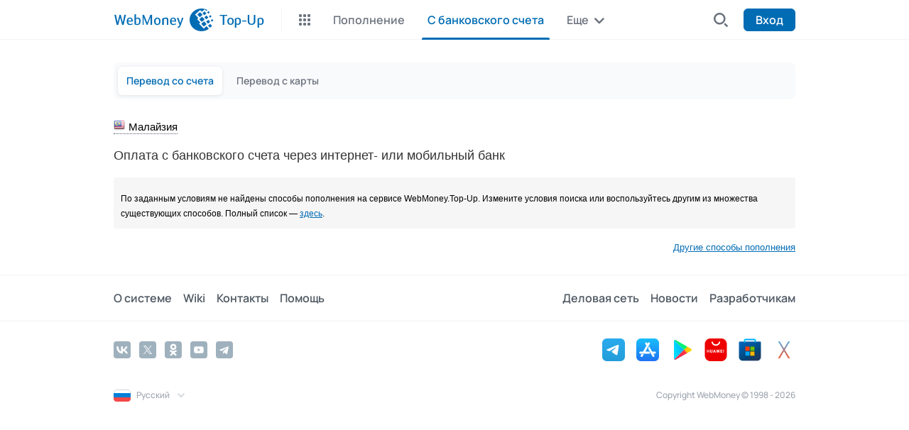

--- FILE ---
content_type: text/html; charset=utf-8
request_url: https://top-up.webmoney.ru/Default.aspx?c=160
body_size: 5432
content:


<!DOCTYPE html>

<html lang="ru-RU">
<head><title>
	WebMoney — Top-Up
</title><meta charset="UTF-8" /><meta name="viewport" content="initial-scale=1, width=device-width, user-scalable=0" /><link href="img/favicon.png" rel="icon" type="image/x-icon" /><link href="css/reset.css" rel="stylesheet" type="text/css" /><link href="css/wm.css?b" rel="stylesheet" type="text/css" /><link href="css/color-blue.css" rel="stylesheet" type="text/css" /><link href="css/topup.css?ar" rel="stylesheet" type="text/css" media="all" /><link href="css/jquery-ui.css?" rel="stylesheet" type="text/css" media="all" />

    <script src="https://cdn.web.money/layout/v2/webmoney-header.js" type="text/javascript"></script>
    <script src="https://cdn.web.money/layout/v2/webmoney-footer.js" type="text/javascript"></script>
    <script type="text/javascript" src="js/jquery-3.6.0.min.js"></script>
    <script type="text/javascript" src="js/jquery-ui.min.js?"></script>
    <script type="text/javascript" src="js/wm.js?5"></script>
    <script type="text/javascript" src="js/jquery.cookie.js"></script>

    <meta name="yandex-verification" content="c06c527323492075" /><meta name="google-site-verification" content="U6CIA8lJbaSj7VPLk_J51yK1yGILTB1d4tM9-_U3o80" />

    <script type="text/javascript">
        (function (i, s, o, g, r, a, m) {
            i['GoogleAnalyticsObject'] = r; i[r] = i[r] || function () {
                (i[r].q = i[r].q || []).push(arguments)
            }, i[r].l = 1 * new Date(); a = s.createElement(o),
                m = s.getElementsByTagName(o)[0]; a.async = 1; a.src = g; m.parentNode.insertBefore(a, m)
        })(window, document, 'script', '//www.google-analytics.com/analytics.js', 'ga');

        ga('create', 'UA-1022257-1', 'auto');
        ga('send', 'pageview');
    </script>
    </head>

<body style="margin: 0; padding: 0;">

    <div id="webMoneyHeader"></div>

    <div class="viewport">
        <div class="wrapper clearfix">
            <div class="content">
                <form method="post" action="./Default.aspx?c=160" id="f1">
<div class="aspNetHidden">
<input type="hidden" name="__VIEWSTATE" id="__VIEWSTATE" value="/[base64]" />
</div>

<div class="aspNetHidden">

	<input type="hidden" name="__VIEWSTATEGENERATOR" id="__VIEWSTATEGENERATOR" value="CA0B0334" />
</div>
                    
    <script type="text/javascript" src="js/showcase.js"></script>

    <div style="padding-bottom:10px">
        <span id="phMain_lCountry" class="more_countries"><img src="/img/flags/MY.png" class="country-flag-img" width="16" height="16" alt="Малайзия"/>Малайзия</span>
    </div>
    <h3 style="padding-top:15px">Оплата с банковского счета через интернет- или мобильный банк</h3>

    
    <h3 class="currselector"><input id="cbZ" type="checkbox" title="WMZ" onclick="onFilterClick('Z');" checked="checked" /><label for="cbZ"><img alt="WMZ" src="img/new/wm/purses/wmz-16.png" height="16" width="16" /> WMZ</label></h3>
    <div class="box">
        <div id="dLoadingZ"><img src="img/loading.gif" alt="Loading..." width="125" height="125" /></div>
        <div class="clearfix"></div>
    </div>
    
    <h3 class="currselector"><input id="cbE" type="checkbox" title="WME" onclick="onFilterClick('E');" checked="checked" /><label for="cbE"><img alt="WME" src="img/new/wm/purses/wme-16.png" height="16" width="16" /> WME</label></h3>
    <div class="box">
        <div id="dLoadingE"><img src="img/loading.gif" alt="Loading..." width="125" height="125" /></div>
        <div class="clearfix"></div>
    </div>
    

    <div class="sub-form rounded-corners" id="dNoPSFound" style="margin-top:20px; display:none"><p>По заданным условиям не найдены способы пополнения на сервисе WebMoney.Top-Up. Измените условия поиска или воспользуйтесь другим из множества существующих способов. Полный список &#8212; <a href="topup.aspx">здесь</a>.</p></div>

    <div style="width:100%;text-align:right;font-size:10pt; padding-top:10px"><a href="TopUp.aspx">Другие способы пополнения</a></div>

    <div class="modal-content alphabet-rubricator" id="all-countries" title="Выберите страну" style="display:none">
	    <ul class="clearfix" id="countries">
            <li><div><dl><dd>А</dd><dt><div><a href="Default.aspx?c=10">Австралия</a></div><div><a href="Default.aspx?c=12">Австрия</a></div><div><a href="Default.aspx?c=3">Азербайджан</a></div><div><a href="Default.aspx?c=2">Алжир</a></div><div><a href="Default.aspx?c=243">Американские виргинские о-ва</a></div><div><a href="Default.aspx?c=13">Ангилья</a></div><div><a href="Default.aspx?c=6">Андорра</a></div><div><a href="Default.aspx?c=9">Аргентина</a></div><div><a href="Default.aspx?c=5">Армения</a></div><div><a href="Default.aspx?c=258">Аруба</a></div></dt></dl><dl><dd>Б</dd><dt><div><a href="Default.aspx?c=21">Бангладеш</a></div><div><a href="Default.aspx?c=15">Бахрейн</a></div><div><a href="Default.aspx?c=26">Беларусь</a></div><div><a href="Default.aspx?c=22">Белиз</a></div><div><a href="Default.aspx?c=19">Бельгия</a></div><div><a href="Default.aspx?c=25">Бенин</a></div><div><a href="Default.aspx?c=18">Бермуда</a></div><div><a href="Default.aspx?c=32">Болгария</a></div><div><a href="Default.aspx?c=23">Боливия</a></div><div><a href="Default.aspx?c=259">Босния и Герцеговина</a></div><div><a href="Default.aspx?c=29">Бразилия</a></div><div><a href="Default.aspx?c=241">Британские Виргинские острова</a></div><div><a href="Default.aspx?c=34">Бруней</a></div><div><a href="Default.aspx?c=31">Бутан</a></div></dt></dl><dl><dd>В</dd><dt><div><a href="Default.aspx?c=233">Великобритания</a></div><div><a href="Default.aspx?c=103">Венгрия</a></div><div><a href="Default.aspx?c=240">Венесуэла</a></div><div><a href="Default.aspx?c=242">Вьетнам</a></div></dt></dl><dl><dd>Г</dd><dt><div><a href="Default.aspx?c=82">Габон</a></div><div><a href="Default.aspx?c=81">Гамбия</a></div><div><a href="Default.aspx?c=84">Гана</a></div><div><a href="Default.aspx?c=94">Гватемала</a></div><div><a href="Default.aspx?c=89">Германия</a></div><div><a href="Default.aspx?c=87">Гернси</a></div><div><a href="Default.aspx?c=86">Гренада</a></div><div><a href="Default.aspx?c=88">Гренландия</a></div><div><a href="Default.aspx?c=93">Греция</a></div><div><a href="Default.aspx?c=83">Грузия</a></div></dt></dl><dl><dd>Д</dd><dt><div><a href="Default.aspx?c=58">Дания</a></div><div><a href="Default.aspx?c=117">Джерси остров</a></div><div><a href="Default.aspx?c=59">Джибути</a></div><div><a href="Default.aspx?c=60">Доминика</a></div><div><a href="Default.aspx?c=62">Доминиканская Республика</a></div></dt></dl><dl><dd>Е</dd><dt><div><a href="Default.aspx?c=64">Египет</a></div></dt></dl><dl><dd>З</dd><dt><div><a href="Default.aspx?c=254">Замбия</a></div><div><a href="Default.aspx?c=248">Западная Сахара</a></div><div><a href="Default.aspx?c=250">Западное Самоа</a></div></dt></dl><dl><dd>И</dd><dt><div><a href="Default.aspx?c=111">Израиль</a></div><div><a href="Default.aspx?c=107">Индия</a></div><div><a href="Default.aspx?c=105">Индонезия</a></div><div><a href="Default.aspx?c=65">Ирландия</a></div><div><a href="Default.aspx?c=104">Исландия</a></div><div><a href="Default.aspx?c=208">Испания</a></div><div><a href="Default.aspx?c=112">Италия</a></div></dt></dl></div></li><li><div><dl><dd>К</dd><dt><div><a href="Default.aspx?c=131">Казахстан</a></div><div><a href="Default.aspx?c=36">Канада</a></div><div><a href="Default.aspx?c=189">Катар</a></div><div><a href="Default.aspx?c=123">Кения</a></div><div><a href="Default.aspx?c=56">Кипр</a></div><div><a href="Default.aspx?c=127">Кирибати</a></div><div><a href="Default.aspx?c=42">Китай</a></div><div><a href="Default.aspx?c=48">Колумбия</a></div><div><a href="Default.aspx?c=128">Корея республика</a></div><div><a href="Default.aspx?c=51">Коста-Рика</a></div><div><a href="Default.aspx?c=113">Кот-д Ивуар</a></div><div><a href="Default.aspx?c=130">Кувейт</a></div><div><a href="Default.aspx?c=124">Кыргызстан</a></div></dt></dl><dl><dd>Л</dd><dt><div><a href="Default.aspx?c=134">Латвия</a></div><div><a href="Default.aspx?c=139">Лесото</a></div><div><a href="Default.aspx?c=133">Ливан</a></div><div><a href="Default.aspx?c=135">Литва</a></div><div><a href="Default.aspx?c=138">Лихтенштейн</a></div><div><a href="Default.aspx?c=140">Люксембург</a></div></dt></dl><dl><dd>М</dd><dt><div><a href="Default.aspx?c=265">Македония</a></div><div><a href="Default.aspx?c=149">Малави</a></div><div><a href="Default.aspx?c=160">Малайзия</a></div><div><a href="Default.aspx?c=158">Мальдивы</a></div><div><a href="Default.aspx?c=156">Мальта</a></div><div><a href="Default.aspx?c=192">Маршалловы острова</a></div><div><a href="Default.aspx?c=159">Мексика</a></div><div><a href="Default.aspx?c=145">Молдова</a></div><div><a href="Default.aspx?c=151">Монако</a></div><div><a href="Default.aspx?c=148">Монтсеррат</a></div><div><a href="Default.aspx?c=106">Мэн остров</a></div></dt></dl><dl><dd>Н</dd><dt><div><a href="Default.aspx?c=173">Науру</a></div><div><a href="Default.aspx?c=171">Непал</a></div><div><a href="Default.aspx?c=166">Нигер</a></div><div><a href="Default.aspx?c=168">Нигерия</a></div><div><a href="Default.aspx?c=169">Нидерланды</a></div><div><a href="Default.aspx?c=176">Новая Зеландия</a></div><div><a href="Default.aspx?c=170">Норвегия</a></div><div><a href="Default.aspx?c=165">Норфолк остров</a></div></dt></dl><dl><dd>О</dd><dt><div><a href="Default.aspx?c=157">Оман</a></div></dt></dl><dl><dd>П</dd><dt><div><a href="Default.aspx?c=182">Пакистан</a></div><div><a href="Default.aspx?c=186">Папуа-Новая Гвинея</a></div><div><a href="Default.aspx?c=177">Парагвай</a></div><div><a href="Default.aspx?c=179">Перу</a></div><div><a href="Default.aspx?c=178">Питкэрн остров</a></div><div><a href="Default.aspx?c=183">Польша</a></div><div><a href="Default.aspx?c=185">Португалия</a></div></dt></dl></div></li><li><div><dl><dd>Р</dd><dt><div><a href="Default.aspx?c=187">Республика Палау</a></div><div><a href="Default.aspx?c=195">Россия</a></div><div><a href="Default.aspx?c=191">Румыния</a></div></dt></dl><dl><dd>С</dd><dt><div><a href="Default.aspx?c=68">Сальвадор</a></div><div><a href="Default.aspx?c=205">Сан-Марино</a></div><div><a href="Default.aspx?c=197">Саудовская Аравия</a></div><div><a href="Default.aspx?c=203">Св. Елены острова</a></div><div><a href="Default.aspx?c=251">Свазиленд</a></div><div><a href="Default.aspx?c=200">Сейшельские острова</a></div><div><a href="Default.aspx?c=239">Сент Винсент и Гренадины</a></div><div><a href="Default.aspx?c=199">Сент Китс и Невис</a></div><div><a href="Default.aspx?c=209">Сент-Люсия</a></div><div><a href="Default.aspx?c=270">Сербия</a></div><div><a href="Default.aspx?c=206">Сингапур</a></div><div><a href="Default.aspx?c=264">Словакия</a></div><div><a href="Default.aspx?c=268">Словения</a></div><div><a href="Default.aspx?c=27">Соломоновы острова</a></div><div><a href="Default.aspx?c=174">Суринам</a></div></dt></dl><dl><dd>Т</dd><dt><div><a href="Default.aspx?c=219">Таджикистан</a></div><div><a href="Default.aspx?c=218">Таиланд</a></div><div><a href="Default.aspx?c=228">Тайвань</a></div><div><a href="Default.aspx?c=220">Теркс и Кайкос острова</a></div><div><a href="Default.aspx?c=223">Того</a></div><div><a href="Default.aspx?c=222">Тонга</a></div><div><a href="Default.aspx?c=216">Тринидад и Тобаго</a></div><div><a href="Default.aspx?c=227">Тувалу</a></div><div><a href="Default.aspx?c=225">Тунис</a></div><div><a href="Default.aspx?c=229">Туркменистан</a></div><div><a href="Default.aspx?c=226">Турция</a></div></dt></dl><dl><dd>У</dd><dt><div><a href="Default.aspx?c=238">Узбекистан</a></div><div><a href="Default.aspx?c=232">Украина</a></div><div><a href="Default.aspx?c=237">Уругвай</a></div></dt></dl><dl><dd>Ф</dd><dt><div><a href="Default.aspx?c=76">Фарерские острова</a></div><div><a href="Default.aspx?c=74">Фиджи</a></div><div><a href="Default.aspx?c=73">Финляндия</a></div><div><a href="Default.aspx?c=71">Фолклендские острова</a></div><div><a href="Default.aspx?c=79">Франция</a></div></dt></dl><dl><dd>Х</dd><dt><div><a href="Default.aspx?c=263">Хорватия</a></div></dt></dl><dl><dd>Ч</dd><dt><div><a href="Default.aspx?c=266">Черногория</a></div><div><a href="Default.aspx?c=261">Чехия</a></div><div><a href="Default.aspx?c=43">Чили</a></div></dt></dl><dl><dd>Ш</dd><dt><div><a href="Default.aspx?c=214">Швейцария</a></div><div><a href="Default.aspx?c=212">Швеция</a></div><div><a href="Default.aspx?c=39">Шри-Ланка</a></div></dt></dl><dl><dd>Э</dd><dt><div><a href="Default.aspx?c=63">Эквадор</a></div><div><a href="Default.aspx?c=67">Эстония</a></div></dt></dl><dl><dd>Ю</dd><dt><div><a href="Default.aspx?c=201">Южно-африканская республика</a></div></dt></dl><dl><dd>Я</dd><dt><div><a href="Default.aspx?c=116">Япония</a></div></dt></dl></div></li>
        </ul>
    </div>

    <script type="text/javascript">
        $("#all-countries").dialog({
            autoOpen: false,
            height: 460,
            width: 900,
            modal: true
        });
        $(".more_countries")
			.click(function () {
			    $("#all-countries").dialog("open");
			});
    </script>
    <script type="text/javascript">
        //var psp = [2,3,4,7,11,13,14,15];
        var srccnt = 2;//psp.length + 1;
        var c_arr = ['Z','E'];
        var cntArr = [0,0];
        function onFilterClick(c)
        {
            var box = $("#dLoading" + c).parent();
            var cb = box.prev().find("input")[0];
            if (box.find(".tumethod").length == 0)
            {
                box.hide();
                cb.checked = false;
                cb.disabled = true;
                box.prev().hide();
            }
            if (cb.checked)
                box.show();
            else
                box.hide();

            var showNoPSMsg=true;
            for (var i=0;i<c_arr.length;i++)
                if ($("#cb"+c_arr[i]).prop("checked"))
                {
                    showNoPSMsg=false;
                    break;
                }
            if (showNoPSMsg) $("#dNoPSFound").show(); else $("#dNoPSFound").hide();
        }

        function addMethods(mtd, c, i)
        {
            cntArr[i]++;
            var elem = $("#dLoading" + c);
            elem.before(mtd);
            if (cntArr[i] == srccnt)
            {
                elem.hide();
                onFilterClick(c);
            }
            //$(".item").hover(openTooltip, closeTooltip);
        }

        function retrieveData(curr, i)
        {
            $.ajax({
                type: "POST",
                contentType: "application/json",
                url: "WService.asmx/Showcase3",
                data: "{ a: 160, b: 4, c: '" + curr + "', d: 1049 }",
                dataType: "json",
                success: function (resp) {
                    addMethods(resp.d, curr, i);
                },
                error: function () { cntArr[i]++; }
            });

            $.ajax({
                type: "POST",
                contentType: "application/json",
                url: "WService.asmx/Showcase2",
                data: "{ a: 160, b: 4, c: '" + curr + "', d: 1049 }",
                dataType: "json",
                success: function (resp) {
                    addMethods(resp.d, curr, i);
                },
                error: function () { cntArr[i]++; }
            });
        }

        function hideCurr(c)
        {
            var box = $("#dLoading"+c).parent().hide();
            box.prev().find("input")[0].checked=false;
        }

        function showSingleCurr(c)
        {
            c = c.toUpperCase();
            if (c_arr.indexOf(c)>-1)
                for (var i=0;i<c_arr.length;i++)
                    if (c!=c_arr[i])
                        hideCurr(c_arr[i]);
        }

        $(document).ready(function () {
            showSingleCurr('');

            c_arr.forEach(retrieveData);
        });
    </script>
    <div id="tooltipbox"></div>

                    
                </form>
            </div>
        </div>
    </div>

    <div id="webMoneyFooter"></div>
    <span style="color:#fff">H</span>

    <script>
        var webMoneyHeader = new WebMoneyHeader();

        var topMenu = null;
        var bottomMenu = null;
        
    topMenu = [{"active":false,"title":"Пополнение","url":"topup.aspx"},{"active":true,"title":"С банковского счета","url":"default.aspx?tab=ba"},{"active":false,"title":"Наличными","url":"default.aspx?tab=cash"},{"active":false,"title":"Электронными деньгами","url":"default.aspx?tab=emoney"},{"active":false,"title":"Мои пополнения","url":"History.aspx"}];
    bottomMenu = [{"active":true,"title":"Перевод со счета","url":"default.aspx?tab=ba"},{"active":false,"title":"Перевод с карты","url":"default.aspx?tab=card"}];


        webMoneyHeader.init({
            rootElement: document.getElementById("webMoneyHeader"),
            view: "adaptive",
            lang: "ru",
            wmid: "",
            rid: "CF1A4877-8492-455F-B45D-9F6600BBB512",
            loginUrl: "Login.ashx",
            logoutUrl: "Logout.ashx",
            serviceName: "Top-Up",
            firstLevel: topMenu,
            secondLevel: bottomMenu
        });

        typeof WebMoneyFooter != "undefined" ? new WebMoneyFooter().init({
            rootElement: document.getElementById("webMoneyFooter"),
            view: "adaptive",
            lang: "ru",
            defaultSearchFilter: "inout",
            supportedLangs: ["ru", "en", "es", "pt", "tr", "vn"],
            illiciumPlaceId: "39",
            onChangeLang: function (lang) {
                var url = new URL(document.location.href);
                url.searchParams.set("l", lang);
                document.location.href = url;
            }
        }) : console.error("WebMoneyFooter undefined");

        $.cookie("UserOffset", -(new Date().getTimezoneOffset()), { expires: 30 });
    </script>
</body>
</html>


--- FILE ---
content_type: text/css
request_url: https://top-up.webmoney.ru/css/topup.css?ar
body_size: 4181
content:
/* Выбор страны */
#country {margin-top:10px; padding-bottom:15px; border-bottom: 0px solid #DDD; margin-bottom:35px}
#country h3 { font:normal normal 13px Verdana; color:#316cb0; margin:0;  background: url(../img/bullet-menu.png) 9px center no-repeat; padding:0 0 0 20px;}
#country ul {display:none; list-style:none; z-index:99; width:216px; position:relative; border:1px solid #dadee1; border-bottom:0; border-top:0; box-shadow: 0 1px 3px #ccc;}
#country ul li.selected {display:none;}
#country ul li a {color:#855c6e; background-color:#fff; border-bottom:1px solid #dadee1;  background-position: 5px center; background-repeat:no-repeat; font-size:13px; text-decoration:none; display:block; padding:2px 5px 2px 26px ;}
#country ul li a:hover {background-color:#efefef;}
#country ul li {padding:0px 5px 0px 5px}

#country div {background:#fff url('../img/button-search-down.png') no-repeat 99% center; border: 1px solid #036cb5; margin:0px; cursor:pointer; width: 220px; display:block; float:left}
#country div input {color:#855c6e; font-size:13px; border: 0; width:170px; text-decoration:none; display:block; position:relative; border-right:22px solid transparent;  padding:3px 0 3px 26px; background-position: 5px center; background-repeat:no-repeat; background-color:transparent; border-radius: 0px;}
#country a {font-size:90%; float:right; text-decoration:none;border-bottom: 1px dotted #036cb5;margin-right:10px}

.ac_results {padding: 0px;border: 1px solid black;background-color: white;overflow: hidden;z-index: 99999;}
.ac_results ul {width: 100%;list-style-position: outside;list-style: none;padding: 0;margin: 0;}
.ac_results li {margin: 0px;padding: 2px 5px;cursor: default;display: block;
	/* 
	if width will be 100% horizontal scrollbar will apear 
	when scroll mode will be used
	*/
	/*width: 100%;*/
	font: menu;
	font-size: 12px;
	/* 
	it is very important, if line-height not setted or setted 
	in relative units scroll will be broken in firefox
	*/
	line-height: 16px;
	overflow: hidden;
}

.ac_loading {background: white url('../img/indicator.gif') right center no-repeat;}
.ac_odd {background-color: #eee;}
.ac_over {background-color: #0A246A;color: white;}

.box, .passive-box {background-color:#fff; border:1px solid #d2d2d2; border-radius:5px; margin:0px; padding:15px 10px 10px 10px;/*margin:15px 0px 0px 0px; padding:5px 10px 15px 10px;*/ overflow: visible !important;}
div.content .box h2 { position:relative; margin:-13px 0 10px 0; font:normal bold 12px Tahoma; /*background-color:White; width:80px; text-align:center;top:-4px*/}
div.content .box h2 input { top:0px}
div.content h3.currselector {left:10px;top:7px;width:70px;white-space:nowrap;background-color:White;font: normal bold 12px Tahoma;margin:5px 0 0 0;padding:0px 5px;}
div.content h3.currselector input {top:auto;}
.box h2 a {color:#2c6eaa; background:#fff; padding: 0px 5px;}
.box p {color:#464646; margin:5px 5px 10px 5px ; }
/* .box a.item, .box a.more {color:#666; float:left; width:25%; text-align:center; padding:5px 0; text-decoration:none;} */
.box a.item, .box a.more {color:#666; float:left; text-align:center; width:125px; padding:5px 6px; text-decoration:none;}
.box a.item p, .box a.more p {margin:5px 0 0 0; font-size: 80%;}
.box a.item:hover, .box a.more:hover {background-color:#f4f4f4;}
.box a.item img, .box a.more img {border:0;}
.box a.item {height:117px;width:132px} /*!!!*/

.tooltip {position:absolute; display:block;  display:none; z-index:3;margin-top:12px}
/*.tooltip {position:absolute; display:block; z-index:3;}*/
.tooltip div.arrow { z-index:4; background:transparent url('../img/tooltip-arrow.png') no-repeat 15px 0; height:8px; width:30px; position:relative; margin-bottom:-1px;}
.tooltip div.tt {box-shadow: 0 1px 2px #ccc; max-width:250px; background:#ebf2f7 url('../img/tooltip-bg.gif') repeat-x 0 0; border:1px solid #d2d2d2; z-index:2; padding:5px 6px; }
.tooltip span, .tooltip strong {display:block; margin:5px 0; font-size:11px;}
.tooltip a {color:#069;}

ul.forms-content {list-style: none;margin: 0;padding: 0px;}
ul.forms-content li {display: block;padding: 0;margin: 0 0 10px 0;position: relative;}
ul.forms-content li label {				display: block;				line-height: 100%;				margin-bottom: 5px;				font-weight: bold;			}
ul.forms-content li .checkBoxList label {display: inline;line-height: 100%;	margin-bottom: 5px;	margin-right: 10px; font-weight: normal;}
ul.forms-content li label.sub-label {font-weight: normal;}
	ul.forms-content li input[type="text"], ul.forms-content li input[type="number"], ul.forms-content li textarea, ul.forms-content li select {
		font-family: Verdana, Tahoma, Arial, sans-serif;
		border: 1px solid #abadb3;
		padding: 3px 5px;
		color: #666;
		background: #fbfbfb url(../img/background-form.png) 0 0 repeat-x;
		font-size: 100%;
		width: 170px;
	}

ul.forms-content li div.formfield-hint {font-size: 90%;	line-height: 120%; margin-top: 2px;	border: 0 !important; clear: both;}

ul.forms-content li input.formfield-readonly,
ul.forms-content li textarea.formfield-readonly,
ul.forms-content li select.formfield-readonly {
				color: #888;
				border: 1px solid #afafaf;
				background: #e6e6e6 url(../img/background-form-readonly.png) 0 0 repeat-x;
				text-shadow: #fff 1px 1px 0;
			}

div.buttons-medium {margin: 10px 0 0 0;padding: 0;position: relative;overflow: hidden;font-size: 75%;}
div.buttons-medium a {
		float: left;
		width: 130px;
		line-height: 25px;
		height: 25px;
		margin-right: 10px;
		outline: none;
		background: url(../img/button-medium.png) 0 0 no-repeat;
		color: #fff !important;
		text-decoration: none;
		text-align: center;
		text-shadow: #659dce -1px -1px 0;
	}
div.buttons-medium a.button-disabled {background: url(../img/button-medium-disabled.png) 0 0 no-repeat;	text-shadow: #a9a9a9 -1px -1px 0;}

div.sub-form {
	padding: 10px;
	margin-bottom: 10px;
	font-size: 90%;
	background-color: #f6f6f6;
}

div.validation-summary-errors {background-color: #300;color: #fff;padding: 10px;margin: 0 0 10px 0;opacity: .90;-ms-filter: "progid:DXImageTransform.Microsoft.Alpha(Opacity=90)";filter: progid:DXImageTransform.Microsoft.Alpha(Opacity=90);}
div.validation-summary-errors h1 {color: #fff;font-size: 110%;line-height: 100%;margin: 0 0 5px 0;padding: 0;font-weight: normal;}
div.validation-summary-errors p {margin: 0 !important;padding: 0 !important;line-height: 110% !important;font-size: 80% !important;}
.rounded-corners {-webkit-border-radius: 3px;-moz-border-radius: 3px;border-radius: 3px;}

.comment {font-size:90%; padding:5px}
div.sub-form ul {margin-left:20px}
div.sub-form ul li {padding-top: 7px;}
div.sub-form ul li input.formfield-date {width: 100px;}

div.alert {
	background-color: #e5eff8;
	color: #666;
	padding: 10px;
	margin: 0 0 10px 0;
}
div.alert h1{
font-size:120%;
	color: #666;
}
div.alert ul {margin-left:20px}
div.alert ul li {padding-bottom:7px}

/* Табличные данные */

div.content-block table.content-table {
	border: 3px solid #ddd;
	margin: 5px 0 10px 0;
	font-size: 90%;
}

	div.content-block table.content-table tr th,
	div.content-block table.content-table tr td {
		padding: 5px 10px;
		vertical-align: top;
		/*text-align: left;*/
		font-size: 75%;
		height: 20px;
		vertical-align:middle;
	}
	
	div.content-block table.content-table tr th {
		color: #666;
		background-color: #ddd;
		/*padding: 0;*/
		vertical-align: middle;
		
		position: relative;
		padding: 5px 10px 5px 10px;
		border-left: 1px solid #fff;
	}
	
		div.content-block table.content-table tr th div {
			position: relative;
			padding: 5px 21px 5px 10px;
			border-left: 1px solid #fff;
		}
	
			div.content-block table.content-table tr th div span {
				display: block;
				width: 11px;
				height: 8px;
				position: absolute;
				top: 8px;
				right: 5px;
				cursor: pointer;
			}
	
			div.content-block table.content-table tr th div span.filter-az {
				background: transparent url(../img/button-th-filter-az.png) 0 0 no-repeat;
			}
	
			div.content-block table.content-table tr th div span.filter-za {
				background: transparent url(../img/button-th-filter-za.png) 0 0 no-repeat;
			}

		div.content-block table.content-table tr th.th-first div {
			border-left: 0;
		}
	
	div.content-block table.content-table tr th.th-centered {
		text-align: center;
	}

	div.content-block table.content-table tr td {
		border-top: 1px solid #ddd;
	}

		div.content-block table.content-table tr td span.td-recipient-name,
		div.content-block table.content-table tr td span.td-recipient-address {
			display: block;
			font-size: 100%;
			color: #666;
			margin-top: 2px;
		}

		div.content-block table.content-table tr td span.td-recipient-address {
			color: #999;
		}

	div.content-block table.content-table tr.odd td {
		background-color: #f6f6f6;
	}

	div.content-block table.content-table tr.even td {
		background-color: #fff;
	}

	table tbody tr.tr-hover td,
	table tr.tr-body.tr-hover td {
		background-color: #9bc1e3 !important;
		color: #fff !important;
	}

		table tbody tr.tr-hover td span.td-recipient-name,
		table tr.tr-body.tr-hover td span.td-recipient-name,
		table tbody tr.tr-hover td span.td-recipient-address,
		table tr.tr-body.tr-hover td span.td-recipient-address,
		table tbody tr.tr-hover td a,
		table tr.tr-body.tr-hover td a {
			color: #fff !important;
		}

	div.content-block table.content-table tr td.td-action {
		text-align: center;
	}

		div.content-block table.content-table tr td.td-action span {
			position: relative;
			display: block;
			width: 11px;
			height: 11px;
			background: transparent url(../img/button-td-action-on.png) 0 0 no-repeat;
			cursor: pointer;
			z-index: 2;
		}

			div.content-block table.content-table tr td.td-action span div.td-action-more {
				display: none;
				position: absolute;
				top: -5px;
				right: -5px;
				padding: 2px 30px 5px 10px;
				border: 1px solid #999;
				color: #666;
				background: #fff url(../img/button-td-action-off2.png) top right no-repeat;
				cursor: default;
			}

				div.content-block table.content-table tr td.td-action span div.td-action-more a {
					color: #3783c8;
				}

		div.content-block table.content-table tr td.td-action span:hover {
			z-index: 10;
		}

			div.content-block table.content-table tr td.td-action span:hover div.td-action-more {
				display: block;
			}

	div.content-block table.content-table tfoot tr td,
	div.content-block table.content-table tr.tr-foot td,
	table tr.tr-foot.tr-hover td {
		color: #666;
		font-weight: bold;
		background-color: #ddd;
		padding: 5px 10px;
		vertical-align: middle;
	}

	div.content-block table.content-table tfoot tr td.td-raw-selector,
	div.content-block table.content-table tr.tr-foot td.td-raw-selector,
	table tr.tr-foot.tr-hover td.td-raw-selector {
		text-align: right !important;
		font-weight: normal;
	}

		div.content-block table.content-table tfoot tr td.td-raw-selector select,
		div.content-block table.content-table tr.tr-foot td.td-raw-selector select {
			background-color: #fbfbfb;
			color: #666;
			font-size: 90%;
			border: 1px solid #fbfbfb;
		}

table.table-vertical tr th {
	padding: 5px 10px !important;
}

table.table-vertical tr.odd th {
	background-color: #d0d0d0 !important;
	border-bottom: 1px solid #d0d0d0;
}

span.more_countries {
width:auto;
/*line-height: 2.5em;*/
border-bottom: 1px dotted #55556f;
padding-bottom: 2px;
cursor:pointer;
float:left;
}
span.more_countries img {padding-right:5px}


div.alphabet-rubricator ul {
width: 840px;
margin: 0 auto !important;
padding: 0;
list-style: none;
}
div.alphabet-rubricator ul li {
float: left;
width: 280px;
}
div.alphabet-rubricator div dl {
position: relative;
padding: 0 0 0 20px;
margin: 10px 0;
/* font-size: 90%; */
}
div.alphabet-rubricator div dl dd {
font-weight: bold;
color: #777;
position: absolute;
top: 0;
left: 0;
}

/* Table */

.cmp-table {vertical-align:top; text-align:left; font-size:.7em; line-height:1.3; border-collapse:collapse;}
.cmp-table tr.thead th {vertical-align:middle; width:auto;white-space:nowrap;}
.cmp-table tr.thead img {vertical-align:middle; margin-left:8px;}
.cmp-table th, .cmp-table td {padding:4px 8px; border:1px solid #ddd; text-align:left;}

.cmp-table td, .cmp-table th {height:43px; width:112px;}
.cmp-table th {width:160px;}

.cmp-table .white-cell {border:none; background:none;}
.cmp-table .last-helper-cell {padding:0; height:0;}
.cmp-table .table-map {width:50px; background:url(table-map.png) no-repeat 0 51px;}
@media all and (-webkit-min-device-pixel-ratio:0) {
  .cmp-table .table-map {background-position: 0 52px;}
}

.cmp-table .thead th {background:#f3f3f3; font-weight:normal}

.currencies { float:right }

button.go-back {
    height: 30px;
    line-height: 30px;
    padding: 0 20px;
    margin: 0 10px 0 0;
    border: 1px solid #e1e1e1;
    font-size: 100%;
    background-color: #f3f3f3;
    color: #777;
    text-align: center;
    -webkit-border-radius: 3px;
    -moz-border-radius: 3px;
    border-radius: 3px;
    cursor: pointer;
}

.purchase-form {
    margin: 25px auto;
    display: flex;
	justify-content: center;
}
.purchase-form .row {
    margin-bottom: 10px;
    padding-right: 20px;
}
.purchase-form .dropdown {
    padding-right: 0px;
}
.purchase-form input[type=text], .purchase-form input[type=password], .purchase-form select {
    box-shadow: none;
    border-radius: 1px;
    border: 1px solid #ddd;
    font-weight: bold;
    color: #6a6a6a;
    font-size: 14px;
}
.purchase-form .row .label-name {
    color: #999;
    font-size: 12px;
    font-weight: bold;
    margin-bottom: 5px;
    display: inline-block;
}
.purchase-form .row .card-input-label {
    display: block;
}
.purchase-form .row input, .purchase-form .row select {
    display: block;
    width: 100%;
}
.purchase-form>div .multiple-inputs {
    padding-right:0px;
}
.purchase-form>div .multiple-inputs input {
    width: 30px;
    text-align: center;
}
.purchase-form>div label {
    display: inline-block;
}
.purchase-form>div .multiple-inputs label.month {
    position: relative;
    margin-right: 18px;
}
.purchase-form>div .multiple-inputs label.month:after {
    content: '/';
    display: block;
    position: absolute;
    right: -16px;
    top: 53%;
    font-weight: bold;
    color: #808080;
}
.purchase-form>div .multiple-inputs .cvc {
    float:right;
}
    .purchase-form p {
        padding: 10px;
        margin: 0 !important;
        font-size: 9pt !important;
        line-height: 150% !important;
        color: #6a6a6a;
    }
.purchase-form-content {
	display: flex;
	flex-flow: row wrap;
	justify-content: center;
	border: 1px solid #ddd;
	border-radius: 4px;
	box-shadow: 0 0 25px rgba(0,0,0,.1);
}
.purchase-form-column1 {
	padding: 25px;
	background: #f9f9f9;
	width: 252px;
}
.purchase-form-column2 {
	padding: 25px;
}
.purchase-form-offer {
    width:65%;
    margin: 25px auto;
    font-size: 9pt;
}
.purchase-form-offer input {
    top:0px;
}

.processing-box {
    display:table;
    width:98%;
    background-color: #e5eff8;
	color: #555;
	padding: 10px;
}
.processing-box>div:first-child {
    width: 50px;
    display: table-cell;
}
.processing-box>div:last-child {
    display: table-cell;
    vertical-align: middle;
}
.processing-box img {
    margin: 20px;
}

.confirmation-form {
    width: 95%;
    max-width: 600px;
    margin: 25px auto;
    border: 1px solid #ddd;
    border-radius: 4px;
    box-shadow: 0 0 25px rgba(0,0,0,.1);
    overflow: auto;
}
    .confirmation-form div {
        display: block;
        float: left;
        height: 35px;
        line-height: 1.2;
        margin: 0 !important;
    }
        .confirmation-form div:nth-of-type(odd) {
            width: 50%;
        }

div.ps-logo {
    display: flex;
    align-items: center;
    width: 100%;
}
    div.ps-logo img {
        padding-right: 15px;
        float:left;
    }

--- FILE ---
content_type: application/x-javascript; charset=utf-8
request_url: https://illicium.web.money/Get/GetScript?placeId=39&elementId=place39&WmId=&language=ru-RU&fgp=85f6de5d22a25f4fa059dcde9570b948&w=1280&h=720&webp=null
body_size: 524
content:
 var ill_element_91 = document.createElement("a"); ill_element_91.async = true; ill_element_91.href="https://indx.money/?utm_source=illicium-91&utm_medium=illicium&utm_campaign=illicium"; ill_element_91.target="_blank"; var illiciumImg = document.createElement("img"); illiciumImg.async=true; illiciumImg.src = "https://illicium.web.money/Content/Image/0,135951755631693-.jpeg"; illiciumImg.style.verticalAlign = "bottom"; ill_element_91.appendChild(illiciumImg); document.getElementById('place39').appendChild(ill_element_91);

--- FILE ---
content_type: image/svg+xml; charset=utf-8
request_url: https://cdn.web.money/layout/v2/487e14c2abe50dc08dc7.svg
body_size: 530
content:
<svg width="80" height="80" viewBox="0 0 80 80" fill="none" xmlns="http://www.w3.org/2000/svg">
<rect width="80" height="80" rx="16" fill="url(#paint0_linear_933_468)"/>
<path d="M48.4981 13C45.9391 13.177 42.9481 14.815 41.2051 16.948C39.615 18.883 38.307 21.7569 38.817 24.5499C41.6131 24.6369 44.5021 22.9599 46.1761 20.7909C47.7421 18.772 48.9271 15.916 48.4981 13Z" fill="white"/>
<path d="M58.611 29.104C56.154 26.023 52.701 24.235 49.44 24.235C45.135 24.235 43.3139 26.296 40.3229 26.296C37.2389 26.296 34.8959 24.241 31.1729 24.241C27.5159 24.241 23.6219 26.476 21.1529 30.2979C17.6819 35.6799 18.2759 45.7988 23.9009 54.4178C25.9139 57.5018 28.6019 60.9697 32.1179 60.9997C35.2469 61.0297 36.1289 58.9927 40.3679 58.9717C44.607 58.9477 45.411 61.0267 48.534 60.9937C52.053 60.9667 54.888 57.1238 56.901 54.0398C58.344 51.8288 58.881 50.7158 60 48.2198C51.861 45.1208 50.556 33.5469 58.611 29.104Z" fill="white"/>
<defs>
<linearGradient id="paint0_linear_933_468" x1="81.25" y1="-3.5" x2="-5.25" y2="81.5" gradientUnits="userSpaceOnUse">
<stop stop-color="#00BFFC"/>
<stop offset="1" stop-color="#0073F6"/>
</linearGradient>
</defs>
</svg>


--- FILE ---
content_type: application/javascript
request_url: https://top-up.webmoney.ru/js/wm.js?5
body_size: 3317
content:
/**
 * syncHeight - jQuery plugin to automagically Sync the heights of columns
 * Made to seemlessly work with the CCS-Framework YAML (yaml.de)
 * @requires jQuery v1.0.3 or newer
 *
 * http://blog.ginader.de/dev/syncheight/
 *
 * Copyright (c) 2007-2013
 * Dirk Ginader (ginader.de)
 * Dirk Jesse (yaml.de)
 * Dual licensed under the MIT and GPL licenses:
 * http://www.opensource.org/licenses/mit-license.php
 * http://www.gnu.org/licenses/gpl.html
 *
 * Version: 1.5
 *
 * Changelog
 * * v1.5 fixes issue with box-sizing: border-box
 * * v1.4: new Method unSyncHeight() that removes previously added syncs i.e. for responsive layouts
 * * v1.3: compatibility fix for jQuery 1.9.x (removed $.browser)
 *
 * Usage sync:
  $(window).load(function(){
	$('p').syncHeight();
  });
 * Usage unsync: 
  $(window).resize(function(){
	if($(window).width() < 500){
  	$('p').unSyncHeight();
	}
  });
 */

(function ($) {
	var getHeightProperty = function () {
		var browser_id = 0;
		var property = [
  		// To avoid content overflow in synchronised boxes on font scaling, we
  		// use 'min-height' property for modern browsers ...
  		['min-height', '0px'],
  		// and 'height' property for Internet Explorer.
  		['height', '1%']
		];

		var bMatch = /(msie) ([\w.]+)/.exec(navigator.userAgent.toLowerCase()) || [],
  		browser = bMatch[1] || "",
  		browserVersion = bMatch[2] || "0";

		// check for IE6 ...
		if (browser === 'msie' && browserVersion < 7) {
			browser_id = 1;
		}

		return {
			'name': property[browser_id][0],
			'autoheightVal': property[browser_id][1]
		};
	};

	$.getSyncedHeight = function (selector) {
		var max = 0;
		var heightProperty = getHeightProperty();
		// get maximum element height ...
		$(selector).each(function () {
			// fallback to auto height before height check ...
			$(this).css(heightProperty.name, heightProperty.autoheightVal);
			var val = parseInt($(this).css('height'), 10);
			if (val > max) {
				max = val;
			}
		});
		return max;
	};

	$.fn.syncHeight = function (config) {
		var defaults = {
			updateOnResize: false,  // re-sync element heights after a browser resize event (useful in flexible layouts)
			height: false
		};

		var options = $.extend(defaults, config);
		var e = this;
		var max = 0;
		var heightPropertyName = getHeightProperty().name;

		if (typeof (options.height) === "number") {
			max = options.height;
		} else {
			max = $.getSyncedHeight(this);
		}

		// set synchronized element height ...
		$(this).each(function () {
			$(this).css(heightPropertyName, max + 'px');
		});

		// optional sync refresh on resize event ...
		if (options.updateOnResize === true) {
			$(window).bind('resize.syncHeight', function () {
				$(e).syncHeight();
			});
		}
		return this;
	};

	$.fn.unSyncHeight = function () {
		// unbind optional resize event ...
		$(window).unbind('resize.syncHeight');

		var heightPropertyName = getHeightProperty().name;
		$(this).each(function () {
			$(this).css(heightPropertyName, '');
		});
	};
})(jQuery);

/*
 * Simple Placeholder by @marcgg under MIT License
 * Report bugs or contribute on Gihub: https://github.com/marcgg/Simple-Placeholder
*/

(function ($) {
	$.simplePlaceholder = {
		placeholderClass: null,

		hidePlaceholder: function () {
			var $this = $(this);
			if ($this.val() == $this.attr('placeholder') && $this.data($.simplePlaceholder.placeholderData)) {
				$this
  				.val("")
  				.removeClass($.simplePlaceholder.placeholderClass)
  				.data($.simplePlaceholder.placeholderData, false);
			}
		},

		showPlaceholder: function () {
			var $this = $(this);
			if ($this.val() == "") {
				$this
  				.val($this.attr('placeholder'))
  				.addClass($.simplePlaceholder.placeholderClass)
  				.data($.simplePlaceholder.placeholderData, true);
			}
		},

		preventPlaceholderSubmit: function () {
			$(this).find(".simple-placeholder").each(function (e) {
				var $this = $(this);
				if ($this.val() == $this.attr('placeholder') && $this.data($.simplePlaceholder.placeholderData)) {
					$this.val('');
				}
			});
			return true;
		}
	};

	$.fn.simplePlaceholder = function (options) {
		if (document.createElement('input').placeholder == undefined) {
			var config = {
				placeholderClass: 'placeholding',
				placeholderData: 'simplePlaceholder.placeholding'
			};

			if (options) $.extend(config, options);
			$.extend($.simplePlaceholder, config);

			this.each(function () {
				var $this = $(this);
				$this.focus($.simplePlaceholder.hidePlaceholder);
				$this.blur($.simplePlaceholder.showPlaceholder);
				$this.data($.simplePlaceholder.placeholderData, false);
				if ($this.val() == '') {
					$this.val($this.attr("placeholder"));
					$this.addClass($.simplePlaceholder.placeholderClass);
					$this.data($.simplePlaceholder.placeholderData, true);
				}
				$this.addClass("simple-placeholder");
				$(this.form).submit($.simplePlaceholder.preventPlaceholderSubmit);
			});
		}

		return this;
	};

})(jQuery);

/*!
	jQuery scrollTopTop v1.0 - 2013-03-15
	(c) 2013 Yang Zhao - geniuscarrier.com
	license: http://www.opensource.org/licenses/mit-license.php
*/
(function ($) {
	$.fn.scrollToTop = function (options) {
		var config = {
			"speed": 800
		};

		if (options) {
			$.extend(config, {
				"speed": options
			});
		}

		return this.each(function () {

			var $this = $(this);

			$(window).scroll(function () {
				if ($(this).scrollTop() > 100) {
					$this.fadeIn();
				} else {
					$this.fadeOut();
				}
			});

			$this.click(function (e) {
				e.preventDefault();
				$("body, html").animate({
					scrollTop: 0
				}, config.speed);
			});

		});
	};
})(jQuery);

/*
 * Search 
 */

//$(function() {
//	var $searchBox = $('#search-box'),
//	$searchButton = $('#search-button'),
//
//	go = function() {
//		window.open('//search.wmtransfer.com/?q=' + encodeURIComponent( $searchBox.val() ) + '&locale=' + $searchBox.data('locale') + '&enc=' + $searchBox.data('enc') + '&w=' + 			$searchBox.data('enc'), '_blank');
//		$searchBox.blur().val('');
//	};

//	$searchButton.on('click', function() {
//		go();
//	});

//	$searchBox.on('keypress', function(e) {
//		var code = e.keyCode ? e.keyCode : e.which; 
//		if (code === 13) {
//			e.preventDefault ? e.preventDefault() : e.returnValue = false;
//			go();
//			return false;
//		}
//	});
//});

/*
 * Jquery Spoiler Control (Iskander)
*/

$(document).ready(function () {
	$('.spoiler_links').click(function () {
		if ($(this).parent().find('div.spoiler_body').css("display") == "none") {
			$(this).parent().find('div.spoiler_body').hide('normal');
			$(this).parent().find('div.spoiler_body').slideToggle('normal');
			$(this).parent().find('a.spoiler_links_show').css('display', 'none');
			$(this).parent().find('a.spoiler_links_hide').css('display', 'inline');
		}
		else {
			$(this).parent().find('div.spoiler_body').hide('normal');
			$(this).parent().find('a.spoiler_links_show').css('display', 'inline');
			$(this).parent().find('a.spoiler_links_hide').css('display', 'none');
		}
		///
		return false;
	});
});

/* custom js */

$(document).ready(function () {
    $("div.content, div.content-table").on({
        mouseenter: function () {
            $(this).addClass("hovered");
        },
        mouseleave: function () {
            $(this).removeClass("hovered");
        }
    }, "table tbody tr");

    $('input:text[placeholder]').simplePlaceholder();

    $(function () {
        $("a.scroll-to-top").scrollToTop();
    });

});

$(document).on("click", 'div.deal-clicked', function (e) {
	var $ths = $(this);
	$ths.removeClass('deal-clicked').addClass('deal-opened');
});

$(document).on("click", 'span.deal-toggler', function (e) {
	e.stopPropagation();
	var $ths = $(this).parent();
		$ths.addClass('deal-clicked').removeClass('deal-opened');
});

$(document).on("hover", '[rel="formHelper"]', function (e) {
	var ths = $(this);
	var posX = ths.offset().left + 20,
		posY = ths.offset().top + -5;
		ths.children('span').css({ left: posX, top: posY });
});

$(document).on("hover", '[rel="buttonHelper"]', function (e) {
	var ths = $(this);
	var posX = ths.offset().left + 20,
		posY = ths.offset().top + -5;
		ths.children('span').css({ left: posX, top: posY });
});

$(document).on("click", '[rel="toggle-actions"]', function(e) {
	e.stopPropagation();
	var $this = $(this);
	var $nohref = $this.children('a').eq(0);
	$('[rel="toggle-actions"]').not($this).removeClass('actions-opened');
	$nohref.removeAttr('href');

	if ( $this.hasClass('actions-opened') ) {
		$this.removeClass('actions-opened');
	} else {
		$this.addClass('actions-opened');
	}
});

$(document).click(function() {
	$('.actions-opened').removeClass('actions-opened');
});


$(document).click(function () {
	$('.submenu-opened').removeClass('submenu-opened');
});

/* Борьба с прыганием страницы при появление скроллбара в винде */

var b = $('body');
	if(b.prop('scrollHeight') > b.height()) {
	var normalw = window.innerWidth;
	var scrollw = normalw - b.width();
	b.css({marginRight:'-'+scrollw+'px',"overflow-x":"hidden"});
	}

function htmlDecode(value) {
    return $('<div/>').html(value).text();
}
function checkField(id) {
    var r = true;
    var f = $("#" + id);
    f.removeClass("ui-state-error");

    var regex = f.attr("regex");
    if (regex)
        if (!f.val().split(' ').join('').match(regex)) {
            f.addClass("ui-state-error");
            r = false;
        }

    var min = parseFloat(f.attr("min"));
    var max = parseFloat(f.attr("max"));
    if (!isNaN(min) && !isNaN(max)) {
        var n = parseFloat(f.val());
        if (isNaN(n) || n < min || n > max) {
            f.addClass("ui-state-error");
            r = false;
        }
    }

    return r;
}

--- FILE ---
content_type: text/plain
request_url: https://www.google-analytics.com/j/collect?v=1&_v=j102&a=809593570&t=pageview&_s=1&dl=https%3A%2F%2Ftop-up.webmoney.ru%2FDefault.aspx%3Fc%3D160&ul=en-us%40posix&dt=WebMoney%20%E2%80%94%20Top-Up&sr=1280x720&vp=1280x720&_u=IEBAAEABAAAAACAAI~&jid=511343451&gjid=1802942090&cid=1215489300.1769316077&tid=UA-1022257-1&_gid=159026984.1769316077&_r=1&_slc=1&z=1561360199
body_size: -451
content:
2,cG-SKFSS9W4PC

--- FILE ---
content_type: application/javascript
request_url: https://top-up.webmoney.ru/js/showcase.js
body_size: 225
content:
function openTooltip(elem) {
    var html = $(elem).find("input[type='hidden']")[0].value;
    $("#tooltipbox").html(html);
    $(".tooltip").css("left", $(elem).offset().left + "px").css("top", $(elem).offset().top + 110 + "px").slideDown(100);
}

function closeTooltip() {
    $(".tooltip").slideUp(100);
}